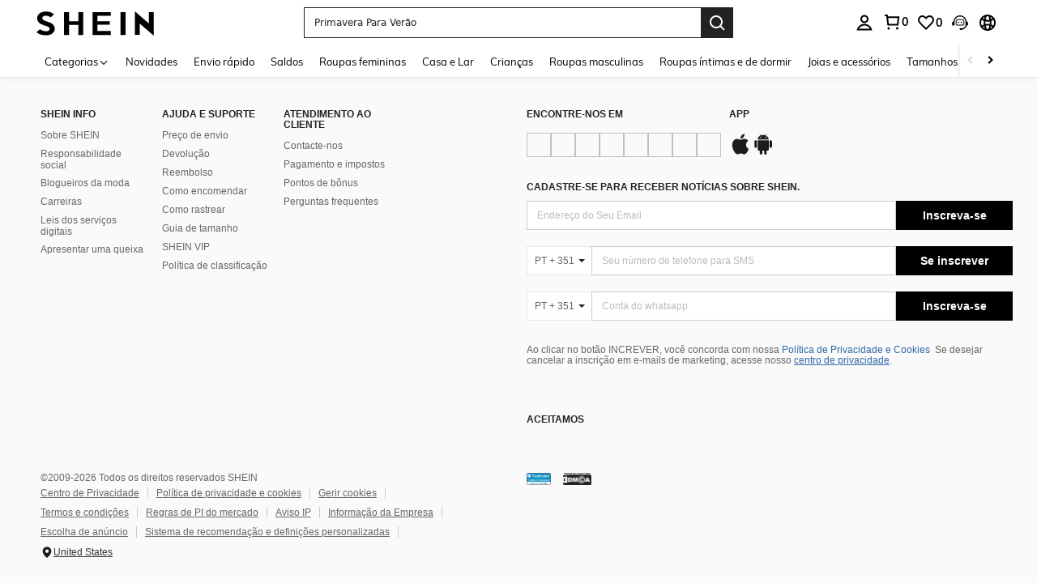

--- FILE ---
content_type: application/javascript
request_url: https://sc.ltwebstatic.com/she_dist/assets/3561.5532eda32ee76ac4.js
body_size: -82
content:
"use strict";(self.webpackChunkSHEIN_W=self.webpackChunkSHEIN_W||[]).push([[3561],{503561:(e,n,t)=>{t.r(n);var i=t(945286),r=t(884880);i.A.register(r.R2.LOGOUT_RETENTION_POPUP,(()=>t.e(76415).then(t.t.bind(t,876415,23))),{priority:r.WT[r.R2.LOGOUT_RETENTION_POPUP],region:r.aX.SIGN_IN_LIST,type:r.WZ.MARKETING,condition:async()=>!0,displayOptions:{timeout:0,inViewport:!0},containerId:[".retainModal-container"],_renderType:"autoMount"})}}]);
//# sourceMappingURL=3561.5532eda32ee76ac4.js.map